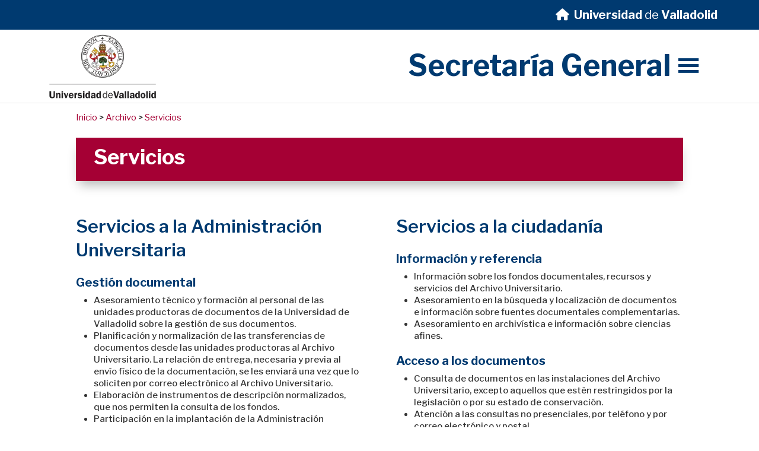

--- FILE ---
content_type: text/css
request_url: https://secretariageneral.uva.es/wp-content/et-cache/458/et-core-unified-deferred-458.min.css?ver=1768305177
body_size: 1332
content:
.et_pb_section_1.et_pb_section{padding-right:0px;padding-left:0px;margin-right:0px;margin-left:0px}.et_pb_text_2{font-size:11px;padding-right:0px!important;padding-left:0px!important;margin-right:0px!important;margin-left:0px!important}.et_pb_blurb_1.et_pb_blurb .et_pb_module_header,.et_pb_blurb_1.et_pb_blurb .et_pb_module_header a{text-align:center}.et_pb_row_2.et_pb_row{margin-left:auto!important;margin-right:auto!important}@media only screen and (min-width:981px){.et_pb_row_2,body #page-container .et-db #et-boc .et-l .et_pb_row_2.et_pb_row,body.et_pb_pagebuilder_layout.single #page-container #et-boc .et-l .et_pb_row_2.et_pb_row,body.et_pb_pagebuilder_layout.single.et_full_width_page #page-container #et-boc .et-l .et_pb_row_2.et_pb_row{max-width:94%}}@media only screen and (max-width:980px){.et_pb_section_2.et_pb_section,.et_pb_section_3.et_pb_section{padding-top:0px;padding-bottom:0px}.et_pb_row_2,body #page-container .et-db #et-boc .et-l .et_pb_row_2.et_pb_row,body.et_pb_pagebuilder_layout.single #page-container #et-boc .et-l .et_pb_row_2.et_pb_row,body.et_pb_pagebuilder_layout.single.et_full_width_page #page-container #et-boc .et-l .et_pb_row_2.et_pb_row{max-width:80%}}@media only screen and (max-width:767px){.et_pb_section_2.et_pb_section,.et_pb_section_3.et_pb_section{padding-top:0px;padding-bottom:0px}}